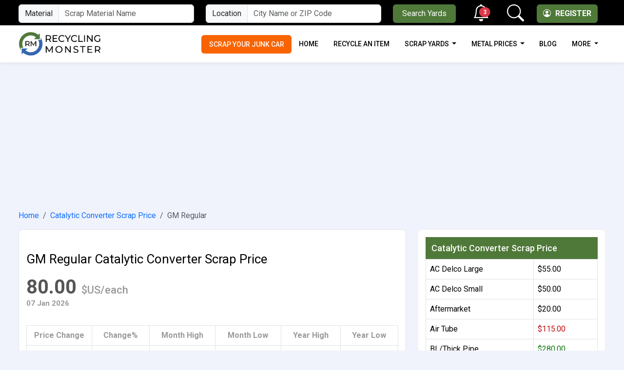

--- FILE ---
content_type: text/html; charset=UTF-8
request_url: https://www.recyclingmonster.com/catalytic-converter-scrap-price/gm-regular
body_size: 11993
content:

<!DOCTYPE HTML><html lang="en"><head>
 <script async src="https://www.googletagmanager.com/gtag/js?id=G-GDHWQEBJJ8"></script> <script>window.dataLayer = window.dataLayer || [];
  function gtag(){dataLayer.push(arguments);}
  gtag('js', new Date());
  gtag('config', 'G-GDHWQEBJJ8');</script> <meta charset="utf-8"><meta name="viewport" content="width=device-width, initial-scale=1, shrink-to-fit=no"><title>GM Regular</title><meta name="theme-color" content="#4f7939"/><meta name="description" content="GM Regular"><meta name="title" content="GM Regular"><link rel="canonical" href="https://www.recyclingmonster.com/catalytic-converter-scrap-price" /><meta name="og:title" property="og:title" content="GM Regular"><meta name="twitter:title" content="GM Regular"><meta name="og:description" property="og:description" content="GM Regular"><meta name="twitter:description" content="GM Regular"><meta property="og:image" content="https://www.recyclingmonster.com/assets/images/logo.png"><meta name="twitter:card" content="summary_large_image"><meta name="twitter:site" content="@recyclingmonster"><meta name="twitter:image" content="https://www.recyclingmonster.com/assets/images/logo.png"><meta property="og:url" content="https://www.recyclingmonster.com/catalytic-converter-scrap-price"> <script type="application/ld+json">{
    "@context": "https://schema.org",
    "@type": "WebPage",
    "name": "GM Regular",
    "description": "GM Regular"
}</script> <script>PeddlePublisherEmbedConfig={publisherID:"5173097"},function(){if("function"!=typeof window.PeddlePublisherEmbed){if(!window.PeddlePublisherEmbedConfig||!window.PeddlePublisherEmbedConfig.publisherID)throw new Error("Unable to bootstrap Peddle Publisher Embed, make sure to set PeddlePublisherEmbedConfig.publisherID");const e=(d,i)=>{e.queue.push({operation:d,options:i})};e.queue=[],window.PeddlePublisherEmbed=e;const d=()=>{const e=document.createElement("script");e.type="text/javascript",e.async=!0,e.src="https://publisher-embed.peddle.com/api/v1/embed/"+window.PeddlePublisherEmbedConfig.publisherID;const d=document.getElementsByTagName("script")[0];d.parentNode.insertBefore(e,d)};window.addEventListener("load",d,!1)}}();</script> <link href="https://cdn.jsdelivr.net/npm/bootstrap@5.3.2/dist/css/bootstrap.min.css" rel="stylesheet" integrity="sha384-T3c6CoIi6uLrA9TneNEoa7RxnatzjcDSCmG1MXxSR1GAsXEV/Dwwykc2MPK8M2HN" crossorigin="anonymous"><link rel="apple-touch-icon-precomposed" sizes="57x57" href="https://www.recyclingmonster.com/assets/images/favicon/rm-favicon-57.png" /><link rel="apple-touch-icon-precomposed" sizes="72x72" href="https://www.recyclingmonster.com/assets/images/favicon/rm-favicon-72.png" /><link rel="apple-touch-icon-precomposed" sizes="114x114" href="https://www.recyclingmonster.com/assets/images/favicon/rm-favicon-114.png" /><link rel="apple-touch-icon-precomposed" sizes="144x144" href="https://www.recyclingmonster.com/assets/images/favicon/rm-favicon-144.png" /><link rel="manifest" href="https://www.recyclingmonster.com/manifest.json"><link href="https://www.recyclingmonster.com/assets/images/favicon/favicon.png" rel="shortcut icon" /><style>body{font-family:'Roboto',sans-serif;font-size:16px;background-color:#f1f3fc;line-height:24px}a{text-decoration:none}a:hover{text-decoration:underline}.topheader{padding:5px 0px;background-color:#000;color:#fff}.topmenuitem li.list-inline-item:not(:last-child){margin-right:1rem}.topmenuitem li
a{color:#777;text-decoration:none;font-weight:500}.topmenuitem li a:hover{text-decoration:underline}.steelnavbar{background-color:#fff!important;-webkit-box-shadow:0 4px 6px 0 rgba(12,0,46,.05);box-shadow:0 4px 6px 0 rgba(12,0,46,.05)}.steelnavbar ul.navbar-nav li.nav-item
a{text-transform:uppercase;color:#000;font-weight:500;padding-right:1.1em;padding-left:1.1em;font-size:14px}.steelnavbar ul.navbar-nav li.nav-item a:hover{text-decoration:none}.steelnavbar ul.navbar-nav li.nav-item ul li a.dropdown-item{text-transform:none;font-weight:400}.topmenuitem li a.btn-register{color:#fff;--bs-btn-color:#fff;--bs-btn-bg:#4f7939;--bs-btn-border-color:#4f7939;--bs-btn-hover-color:#fff;--bs-btn-hover-bg:#689e4b;--bs-btn-hover-border-color:#689e4b;--bs-btn-focus-shadow-rgb:11,172,204;--bs-btn-active-color:#fff;--bs-btn-active-bg:#689e4b;--bs-btn-active-border-color:#689e4b;--bs-btn-active-shadow:inset 0 3px 5px rgba(0, 0, 0, 0.125);--bs-btn-disabled-color:#fff;--bs-btn-disabled-bg:#689e4b;--bs-btn-disabled-border-color:#689e4b;padding:6px 12px;text-transform:uppercase;font-weight:600;width:125px;height:38px}.topmenuitem li a.btn-register:hover{text-decoration:none}.topmenuitem li a.btn-register
i{margin-right:5px;width:16px;height:20px}.hicons{font-size:35px;width:35px;height:43px;margin:0px 10px;cursor:pointer}.hiconmenu{font-size:25px;margin:0px 0px}.infolink{padding-top:4px}.homeyardicon{font-size:30px;color:#4f7939}.contentbox{padding:15px;margin-bottom:15px;border:1px solid #efefef;border-radius:8px;width:100%;background-color:#fff!important}.mainhead{margin:30px 0px 15px 0px;font-size:28px;color:#000;font-weight:500}.mandesc{margin:0px 0px 20px 0px;padding:0px;font-size:18px;font-weight:400}.pricetablehead{text-transform:uppercase;color:#000;font-weight:500;font-size:20px}.pricetablecountryhead{text-transform:uppercase;color:#fff!important;background-color:#4f7939!important;font-weight:500;font-size:18px;padding:0.6rem 0.5rem!important}.pricetablecountryhead
a{color:#fff!important}.pricetablecountrysubhead{text-transform:uppercase;color:#fff!important;background-color:#4f7939!important;font-weight:500;font-size:14px;padding:0.6rem 0.5rem!important}.pricetablehead
a{color:#000}.pricetable{border:1px solid #efefef}.pricetable thead tr th:first-child{-webkit-border-top-left-radius:8px;-moz-border-radius-topleft:8px;border-top-left-radius:8px}.pricetable thead tr th:last-child{-webkit-border-top-right-radius:8px;-moz-border-radius-topright:8px;border-top-right-radius:8px}.pricetable tbody tr:last-child td:first-child{-webkit-border-bottom-left-radius:8px;-moz-border-radius-bottomleft:8px;border-bottom-left-radius:8px}.pricetable tbody tr:last-child td:last-child{-webkit-border-bottom-right-radius:8px;-moz-border-radius-bottomright:8px;border-bottom-right-radius:8px}.avgprice{font-size:18px;font-weight:400}.countrynamehead{font-size:24px;font-weight:500;color:#0341a1;margin:0px;padding:0px}.dropdown-menu-price{--bs-dropdown-link-color:#000!important;--bs-dropdown-link-active-bg:#0341a1!important}.dropdown-item-price{color:#000!important}.priceup{color:#097709!important}.pricedown{color:#BF0808!important}.mainnews{font-size:32px;font-weight:500;margin-bottom:15px;line-height:36px}.mainnews
a{color:#000}.newslist{margin:0px;padding:0px}.newslist
li{padding:10px 0px;list-style:none;border-bottom:1px solid #ddd}.newslist li:last-child{border:0px;padding-bottom:0px}.newslist li
a{color:#000;font-size:18px}.newslist li:first-child
a{font-size:24px;font-weight:500}.sectionhead{text-transform:uppercase;color:#000;font-weight:500;font-size:20px;padding-bottom:10px;margin-bottom:15px;border-bottom:1px solid #ddd}.sectionhead
a{color:#000}.yardlisthead
a{color:#000}.yardlisthead{text-transform:uppercase;color:#000;font-weight:500;font-size:20px;padding-top:10px}.companybox{padding:15px 0px}.companybox:last-child{border-bottom:0px;padding-bottom:0px}.companylogo{border:1px solid #ddd;padding:5px;text-align:center}.companyname{font-weight:400;font-size:18px}.companyname
a{color:#000}.companyname
span{display:block;padding:5px 0px 0px 0px;font-weight:400;font-size:15px}.companyname span
a{color:#6610f2}.homepricechartgraph
td{font-size:24px;font-weight:600}.homepricechartgraph td
span{font-size:16px;font-weight:600;color:#999;text-transform:uppercase}.pricetip{text-align:left;padding:5px 0px;font-size:16px}.pricelistmaterialimage{width:40px;height:40px;border-radius:50%;margin-right:5px}.footericon{background:url(assets/images/icon-sprit-om.png)-233px -30px;height:42px;width:170px;display:block}.copyright{font-size:14px;color:#fff;font-weight:400;width:100%;padding:15px 0px 0px 0px;margin:15px 0px 0px 0px;border-top:1px solid #efefef;text-align:center}.pl-0{padding-left:0px !important}.sicons
a{padding:0 10px}.sicons a:first-child{padding-left:0px}.sicons a:last-child{padding-right:0px}.footer{color:#fff!important;background-color:#4f7939!important;font-weight:500;padding:15px 0px}.footermenuitem li.list-inline-item:not(:last-child){margin-right:1rem}.footermenuitem li
a{color:#fff;text-decoration:none;font-weight:500}.footermenuitem li a:hover{text-decoration:underline}.socialprofile{color:#fff;font-size:26px}.text-bg-rm{background-color:#4f7939;color:#fff}.priceparentlabel{text-transform:uppercase;color:#888;padding-bottom:0px;font-size:14px;font-weight:500}.priceparentlabel
a{color:#888}.priceitemname{font-size:16px;color:#000;font-weight:500;white-space:nowrap;overflow:hidden;text-overflow:ellipsis;line-height:26px}.priceitemname
a{color:#000;text-overflow:ellipsis;white-space:nowrap}.priceitemprice{color:#555;font-weight:700;font-size:38px;line-height:22px}.priceitempriceup{color:#4f7939;font-weight:700;font-size:38px;line-height:22px}.priceitempricedown{color:#F00;font-weight:700;font-size:38px;line-height:22px}.priceitemunit{color:#777;font-weight:500;font-size:14px;padding-top:5px;padding-left:1px}.eday{color:#4f7939;font-weight:700;font-size:38px;line-height:22px;display:block;padding:10px}.emonth{color:#000;padding-bottom:0px;font-size:14px;font-weight:500;display:block}.dump-btn{background-color:#005b71;border-color:#005b71;color:#fff;margin:25px 0;padding:3px 15px}.dumpstersectionhead{margin:30px 0px 15px 0px;padding:0;font-size:22px;font-weight:500;color:#005b71;width:100%;display:block;text-align:center}.dump-icon{width:100px;margin-bottom:10px}.groupserchbtn{color:#fff;--bs-btn-color:#fff;--bs-btn-bg:#4f7939;--bs-btn-border-color:#4f7939;--bs-btn-hover-color:#4f7939;--bs-btn-hover-bg:#689e4b;--bs-btn-hover-border-color:#689e4b;--bs-btn-focus-shadow-rgb:11,172,204;--bs-btn-active-color:#4f7939;--bs-btn-active-bg:#689e4b;--bs-btn-active-border-color:#689e4b;--bs-btn-active-shadow:inset 0 3px 5px rgba(0, 0, 0, 0.125);--bs-btn-disabled-color:#4f7939;--bs-btn-disabled-bg:#689e4b;--bs-btn-disabled-border-color:#689e4b;padding:4px 12px;text-transform:uppercase;font-weight:600}.groupserchbtn:hover{color:#fff}.yardlistingitem_top{position:relative;padding-bottom:100px;overflow:hidden;border-bottom:1px solid #dee2e6}.yardlistingitem_bot{padding-top:15px}.-resp-bg-img{position:absolute;top:25%;left:25%;width:50%;height:50%;background-repeat:no-repeat;background-size:cover;background-position:center}.yardlistingitem_title{margin-bottom:0px;display:block;line-height:25px;font-size:1.25rem}.yardlistingitem_title
a{color:#333;font-weight:500}.yardlistingitem_info{display:-webkit-box;display:-ms-flexbox;display:flex;font-size:16px;font-weight:600;letter-spacing:0.6px;color:#00bd74;margin-bottom:10px}.yardlistingitem_item
a{color:#4f7939;line-height:30px}.yardlistingitem_descr{font-size:16px;font-weight:400;color:#6b6b6b}.matacpt{font-weight:500;color:#333;padding-right:5px}.matmore{font-weight:500;color:#4f7939}#googlemap{height:450px;width:100%}table.table thead tr
th.ccheadbg{background-color:#efefef}table.yardpricetable tbody tr td
a{color:#000;text-decoration:none}.sidebarnavicon{padding:10px 15px;border:1px solid #dee2e6;border-bottom:0;width:100%;background-color:#4f7939;color:#FFF;font-size:18px;font-weight:500;-webkit-border-top-left-radius:8px;-webkit-border-top-right-radius:8px;-moz-border-radius-topleft:8px;-moz-border-radius-topright:8px;border-top-left-radius:8px;border-top-right-radius:8px}.sidebarnavicon
a{color:#FFF;font-size:16px;font-weight:400}.leftsidebar{margin:0px 0px 30px 0px;padding:5px 15px;border:1px solid #dee2e6;-webkit-border-bottom-right-radius:8px;-webkit-border-bottom-left-radius:8px;-moz-border-radius-bottomright:8px;-moz-border-radius-bottomleft:8px;border-bottom-right-radius:8px;border-bottom-left-radius:8px}.leftsidebar
li{list-style:none;padding:7px 0px;border-bottom:1px solid #dee2e6}.leftsidebar li:last-child{border:none;-webkit-border-bottom-right-radius:8px;-webkit-border-bottom-left-radius:8px;-moz-border-radius-bottomright:8px;-moz-border-radius-bottomleft:8px;border-bottom-right-radius:8px;border-bottom-left-radius:8px}.leftsidebar li
a{font-size:16px;font-weight:500;color:#333;text-decoration:none;display:inline-block;width:100%;height:100%}.leftsidebar li
i{margin-right:5px;font-size:24px;color:#777}.white-bg{background-color:#FFF}.register-title{font-size:22px;color:#333;font-weight:500;margin:15px 0px;padding:0px}.register-subhead{font-size:16px;color:#777;font-weight:400}.arrowlabel{-webkit-border-radius:20px;-moz-border-radius:20px;border-radius:20px;padding:15px;text-align:center;font-size:16px;color:#fff;background-color:#ff6f06;width:100%}.arrowlabel
a{color:#fff}.arrow_box{position:relative;background:#ff6f06;border:4px solid #ff6f06;-webkit-border-radius:12px;-moz-border-radius:12px;border-radius:12px;padding:15px;text-align:center}.arrow_box
a{font-size:18px;color:#fff}.arrow_box:after,.arrow_box:before{left:100%;top:50%;border:solid transparent;content:"";height:0;width:0;position:absolute;pointer-events:none}.arrow_box:after{border-color:rgba(255,111,6,0);border-left-color:#ff6f06;border-width:15px;margin-top:-15px}.arrow_box:before{border-color:rgba(255,111,6,0);border-left-color:#ff6f06;border-width:21px;margin-top:-21px}.sibarregbtn{background-color:#34393d;border:0px;width:100%;margin-bottom:15px;font-weight:500}.sibarregbtn:hover{background-color:#34393d!important}.sibarregbtn:focus{background-color:#34393d!important}.sibarregbtn.disabled,.sibarregbtn:disabled{color:#fff;background-color:#34393d;border-color:#34393d;opacity:1}.yard-item{position:relative;width:100%;overflow:hidden;background-color:#fff;-webkit-border-radius:8px;-moz-border-radius:8px;border-radius:8px;overflow:hidden;border:1px solid #dee2e6;padding:15px;margin-bottom:30px}.yard-item:hover{}.yard-item_title{display:block;line-height:25px;padding:15px 0px 10px 0px;margin:0px}.yard-item_title
a{color:#333;font-weight:500}.yard-item_info{display:-webkit-box;display:-ms-flexbox;display:flex;font-size:12px;font-weight:600;letter-spacing:0.6px;color:#00bd74;text-transform:uppercase;margin-bottom:10px}.yard-item_info_item{color:#4f7939}.yard-item_info_item
a{color:#4f7939}.yard-item_descr{font-size:16px;font-weight:400;color:#6b6b6b}.yard-item_logo{min-height:100px}.yard-item_logo .-resp-bg-img{-webkit-transition:all 1.5s;-o-transition:all 1.5s;transition:all 1.5s}.yard-item_logo:hover .-resp-bg-img{-webkit-transition:all 2.5s;-o-transition:all 2.5s;transition:all 2.5s;-webkit-transform:scale(1.2);-ms-transform:scale(1.2);transform:scale(1.2)}.yard-item_tools{font-size:16px;margin:15px 0 15px 0;color:#555}.yard-item_tools
i{color:#4f7939;font-size:22px;margin-right:5px;position:relative;bottom:-2px}.yard-item_tools
a{color:#555}.yard-item_tools a:hover{text-decoration:none}.yard-item_tools
div{padding:0 5px!important}.yarditemtabs{margin:0 0 15px 0px!important;padding:0px;clear:both}.yarditemtabs
li{list-style:none;padding:10px 5px;float:left;background-color:#343a40;color:#fff;border-right:1px solid #dee2e6;text-align:center;width:16.66%;font-weight:400;font-size:15px}.yarditemtabs li:last-child{margin-right:0px;border-right:0px}.yarditemtabs li
a{color:#fff;display:inline-block;width:100%;height:100%}.yarditemtabs
li.active{background-color:#4f7939;color:#fff;position:relative;background:#4f7939}.yarditemtabs li.active
a{color:#fff}.yarditemtabs li a:hover{text-decoration:none;background-color:#4f7939;color:#fff!important}.yarditemtabs li:hover{text-decoration:none;background-color:#4f7939;color:#fff!important}.yarditemtabs li:hover
a{color:#fff}.yarditemtabs li.active:after, .yarditemtabs li.active:before{top:100%;left:50%;border:solid transparent;content:" ";height:0;width:0;position:absolute;pointer-events:none}.yarditemtabs li.active:after{border-color:rgba(79, 121, 57, 0);border-top-color:#4f7939;border-width:10px;margin-left:-10px}.yarditemtabs li.active:before{border-color:rgba(222,226,230,0);border-top-color:#dee2e6;border-width:11px;margin-left:-11px}.textcenter{text-align:center}.sectionintro{padding:0px 0px 30px 0px;font-size:18px;font-weight:400;color:#000;text-align:center}.sectionintroleft{padding:0px 0px 30px 0px;font-size:18px;font-weight:400;color:#000}h1{font-size:30px;font-weight:500;color:#000;margin:30px 0px 15px 0px;padding:0px}.yardrecords{color:#555;font-size:16px;font-weight:500;padding:0 0 15px 0px}.indesktop{display:block}.result-range{float:right;color:#333}.margin-bot-15{margin-bottom:15px!important}.yard-item_tools
div{padding:0 5px!important}.yardlistingitem_tools{font-size:16px;padding:0px 15px 15px 15px;color:#555}.distancefiller{width:120px;height:25px;margin:15px 0px}.distance{width:120px;height:25px;background:#3465b1;position:relative;-moz-border-radius:0px;-webkit-border-radius:0px;border-radius:0px;float:right;margin:15px 0px;color:#fff;padding:0px;text-align:center;font-size:14px}.distance:before{content:"";position:absolute;right:100%;top:6px;width:0;height:0;border-top:7px solid transparent;border-right:15px solid #3465b1;border-bottom:7px solid transparent}.yardaddress{float:none;clear:both;font-weight:400;text-align:left;margin-bottom:15px;line-height:28px}ul.rmpage li a.page-link{position:relative;display:block;padding:0.5rem 0.75rem;margin-left:-1px;line-height:1.25;color:#333!important;background-color:#fff;border:1px solid #dee2e6}ul.rmpage li.page-item.active a.page-link{z-index:1;background-color:#4f7939!important;color:#FFF!important;border-color:#dee2e6!important}ul.rmpage li a.page-link:hover{background-color:#4f7939!important;color:#FFF!important;border-color:#dee2e6!important}.norecordalertalert{position:relative;padding:1.25rem 1.25rem;margin-bottom:1rem;border:1px solid #dee2e6;font-size:18px;background:#FFF;text-align:center;font-weight:500;color:#333}.norecordalertalert
i{font-size:8em;color:#4f7939}.suggestlink{font-size:18px;padding:15px 0px}.dropdown-menu{--bs-dropdown-link-color:#fff!important;--bs-dropdown-link-active-bg:#4f7939}.steelnavbar ul.navbar-nav li.nav-item ul li a.dropdown-item:active{color:#fff}.btn-success{--bs-btn-color:#fff;--bs-btn-bg:#4f7939;--bs-btn-border-color:#4f7939;--bs-btn-hover-color:#fff;--bs-btn-hover-bg:#157347;--bs-btn-hover-border-color:#146c43;--bs-btn-focus-shadow-rgb:60,153,110;--bs-btn-active-color:#fff;--bs-btn-active-bg:#146c43;--bs-btn-active-border-color:#13653f;--bs-btn-active-shadow:inset 0 3px 5px rgba(0, 0, 0, 0.125);--bs-btn-disabled-color:#fff;--bs-btn-disabled-bg:#4f7939;--bs-btn-disabled-border-color:#4f7939}.sidebarprice thead tr th:first-child{-webkit-border-top-left-radius:8px;-moz-border-radius-topleft:8px;border-top-left-radius:8px}.sidebarprice thead tr th:last-child{-webkit-border-top-right-radius:8px;-moz-border-radius-topright:8px;border-top-right-radius:8px}.sidebarprice tbody tr:last-child td:first-child{-webkit-border-bottom-left-radius:8px;-moz-border-radius-bottomleft:8px;border-bottom-left-radius:8px}.sidebarprice tbody tr:last-child td:last-child{-webkit-border-bottom-right-radius:8px;-moz-border-radius-bottomright:8px;border-bottom-right-radius:8px}.sidebarmainnews{font-size:26px;font-weight:500;margin-bottom:15px;line-height:36px}.sidebarmainnews
a{color:#000}.newslist li:first-child
a.subnews{font-size:20px}.priceunitnote{font-size:14px;float:right;text-transform:none;color:#000;position:relative;top:0px}.priceunitnote
i{margin-left:5px;color:#4f7939;font-weight:600;font-size:18px;cursor:pointer}.whitefont{color:#fff!important}.whitefont
i{color:#fff!important}.hphoto{width:35px}.myaccount{position:relative;top:-2px}.myaccount a:hover{text-decoration:none!important}.myaccount ul.dropdown-menu{background-color:#4f7939;min-width:180px}.myaccount ul.dropdown-menu
li{background-color:#4f7939;padding:5px 10px;color:#fff}.myaccount ul.dropdown-menu li
a{color:#fff}.myaccount ul.dropdown-menu li a
i{margin-right:10px}#btn-search{cursor:pointer}.searchboxlabel{font-size:20px;font-weight:500;color:#000}#searchTab li.nav-item{width:33.33%;text-align:center}#searchTab li.nav-item button.nav-link{background-color:#4f7939;color:#fff;border:1px solid #fff;font-size:18px;font-weight:500;width:100%}#searchTab li.nav-item
button.active{background-color:#fff;color:#000;border:1px solid #ddd;border-bottom:1px solid #fff}.ncount{left:35px}#usernotificationcount{display:none}.alertlist li
p.icon{float:left;width:5%}.alertlist li
i{font-size:12px;color:#6c9908;margin-right:5px}.alertlist li
p.text{float:left;width:95%}.notificationbell{cursor:pointer}.sindexunit{color:#888;font-weight:500;font-size:16px}.breadcrumb{margin-top:15px}h1.tophead{font-size:26px;font-weight:500;color:#000;margin:0px 0px 15px 0px;padding:0px}h2.allhead{font-size:26px;font-weight:500;color:#000;margin:0px 0px 15px 0px;padding:0px}i.listphone{color:#4f7939;font-size:22px;margin-right:5px;position:relative;bottom:-2px}.plink{color:#4f7939;font-weight:600;display:block;margin:15px 0 15px 0px}.yardtime{color:#4f7939;font-weight:600;display:block;margin:0 0 15px 0px}.yardtime
i{color:#4f7939;font-size:22px;margin-right:5px;position:relative;bottom:-2px}.yardtime span
i{color:#777}.yardtimeclose{color:#F00;font-weight:600;display:block;margin:0 0 15px 0px}.yardtimeclose
i{color:#F00;font-size:22px;margin-right:5px;position:relative;bottom:-2px}.adlabel{margin:0px;padding:0px}.starblock{color:#000;margin-bottom:10px;font-weight:500;color:#777}.starblock
i{color:#F90;font-size:18px;margin-right:4px}.starblock
span{padding-right:5px}.searvicefeatures{color:#4f7939;font-weight:500}.searvicefeatures
i{margin-right:5px;font-size:20px}.searvicefeatures
div.noservice{color:#999;font-weight:400;font-size:16px}i.activestar{color:#f58426 !important}.starrr
i{color:#ddd;font-size:26px}.redmsg{color:#F00}.greenmsg{color:#060}.stardiv{padding:0 15px}.userstar{font-size:26px}.inactivestar{color:#e3e3e3}.ratetotal{color:#000}.ratetotal
a{color:#000}.ratebtn{background-color:#ff6f06!important;border-color:#ff6f06!important;border-radius:0;margin-left:15px;padding:3px 10px;position:relative;top:-4px;border-radius:.25rem;line-height:22px;font-size:16px;font-weight:500}.ratebtn
i{font-size:15px}.ratebtn a:hover{text-decoration:none}.commentname{margin:0 0 5px;font-weight:500}.commentfollow{margin:0 0 5px;color:#777}.commentfollow
i{color:#f58426;margin-right:10px;position:relative;top:0px}.reviewstart{font-weight:500;padding:0 0 10px;font-size:20px;color:#555}.reviewform{padding:15px 15px 0 15px}.starrr
i{color:#ddd;font-size:26px}.starrr i:hover{color:#f58426}.reviewmessage{margin-top:15px;height:100px!important;border:1px solid #ddd}.reviewlistbox{border-top:1px solid #efefef;padding:15px 0!important;margin:15px 0 0!important;width:100%}.userimage{float:left;width:60px;margin-right:20px}.userpro{float:left}.rateddate{padding:0 15px;color:#777}.reviewdesc{padding:15px 15px 15px 0;width:100%}i.userstar{color:#ddd}i.activestar{color:#f58426!important}.uprate{width:40px;margin-right:15px;color:#777;font-weight:700}.uprate
i{font-size:20px;color:#6c9908}.downrate
i{font-size:20px;color:red}.downrate
span{top:-2px;position:relative;width:10px}.uprate
span{top:-2px;position:relative;width:10px}#reviewmsg{color:#218838}.dusercoomentface{font-size:50px!important;color:#2a84b5;margin-bottom:15px}.yhor{color:#000;font-weight:400}.hours{margin:10px 0px}.news-item_title{margin:15px 0px;font-size:1.25rem}.news-item_title
a{color:#333;font-weight:500}h2.questionhead{font-size:22px;font-weight:500;color:#000;margin:0px 0px 30px 0px;padding:0px 0px 15px 0px;border-bottom:1px solid #ddd}h2.materialbloghead{font-size:22px;font-weight:500;color:#000;margin:0px;padding:0px 0px 15px 0px}.fquestion{font-size:18px;font-weight:500;color:#000;margin:0px 0px 15px 0px}.fanswer{font-size:16px;font-weight:400;color:#555;margin-bottom:30px}.story
p{font-size:20px;line-height:38px;color:#2e2e2e;margin-bottom:30px}.story
h2{font-size:24px;font-weight:500;margin:30px 0px 10px 0px;color:#000}.story
h3{font-size:20px;font-weight:500;margin:15px 0px 10px 0px}.story
h4{font-size:18px;font-weight:500;margin:15px 0px 10px 0px}.story
ul{margin:15px 0px 30px 15px}.story ul
li{padding:5px 0px;font-size:20px;line-height:38px;color:#2e2e2e}.story ul li::marker{color:#4f7939;font-size:1.5rem}.storydate{font-size:16px;font-weight:400;color:#666}.storyexcerpt{font-size:22px;font-weight:500;color:#000;margin:40px 0px;line-height:30px}.storyshare a i.bi-facebook{color:#3a589e}.storyshare a i.bi-linkedin{color:#000}.storyshare
i{font-size:26px;margin-right:5px}.storyshare a i.bi-linkedin{color:#0d77b7}.storyimage{margin:30px 0px}h1.story-title{font-size:36px;font-weight:500;color:#000;margin:30px 0px 15px 0px;padding:0px}.related{font-size:24px;font-weight:500;margin:30px 0px 15px 0px;padding:0px;color:#000}h3.popover-header{margin-top:0px!important}.materialdescription
h2{font-size:20px;font-weight:500;margin:0px;padding:15px 0px 10px 0px}.materialdescription
h3{font-size:18px;font-weight:500;margin:0px;padding:15px 0px 10px 0px}.materialdescription
h4{font-size:16px;font-weight:500;margin:0px;padding:15px 0px 10px 0px}a.scrapcar{color:#fff!important;background-color:#f96402!important;font-weight:600;-webkit-border-radius:6px;-moz-border-radius:6px;border-radius:6px;padding:0.5em 1em;margin-top:2px;max-width:220px;text-align:center}.highlightbox{padding:30px;-webkit-border-radius:8px;-moz-border-radius:8px;border-radius:8px;background-color:#ebfae2;margin:30px}.story
blockquote{font-style:italic;margin-bottom:30px;padding:25px 100px;position:relative;font-size:22px;line-height:32px}.story blockquote:after, .story blockquote:before{background:50% no-repeat;content:"";display:block;height:76px;position:absolute;width:87px}.story blockquote:before{background-image:url(https://www.recyclingmonster.com/assets/images/bg-blockquote-blog-open.png);left:0;top:0}.story blockquote:after{background-image:url(https://www.recyclingmonster.com/assets/images/bg-blockquote-blog-close.png);bottom:0;right:0}blockquote:after,blockquote:before,q:after,q:before{content:"";content:none}.authorimg{width:50px;height:50px;border-radius:50% !important;margin-right:5px}.borbot{border-bottom:1px solid #ddd}.newsyicon{color:#F00;margin-right:5px;font-size:20px}@media (min-width:992px){.dropdown:hover>.dropdown-menu{display:block}.dropdown>.dropdown-toggle:active{pointer-events:none}.navbar-expand-lg .navbar-nav .dropdown-menu{min-width:200px}}@media (max-width:991px){.steelnavbar ul.navbar-nav li.nav-item
a{color:#fff}.steelnavbar ul.navbar-nav li.nav-item ul li a.dropdown-item{color:#000}.pricebox{display:none}.msep{border:0px!important}.yarditemtabs
li{width:25%;margin:10px 0px 0px 0px}.indesktop{display:none}.inmobile{display:block}.yard-item_tools
div{margin-bottom:10px}}@media (min-width: 1140px){.container{width:96%;max-width:1600px}}</style> <script async src="https://pagead2.googlesyndication.com/pagead/js/adsbygoogle.js?client=ca-pub-3085852732990536"
     crossorigin="anonymous"></script> </head><body>
<header><div class="topheader"><div class="container"><div class="row"><div class="col-md-9 d-none d-md-block d-lg-block d-xl-block d-xxl-block"><form action="https://www.recyclingmonster.com/recycling-centers/search" method="post"  class="needs-validation" novalidate><div class="row"><div class="col-md-5"><div class="input-group mt-1">
<span class="input-group-text">Material</span>
<input type="text" class="form-control" name="searchcategories" id="searchcategories"  placeholder="Scrap Material Name" aria-label="Material Name" aria-describedby="searchpriceitem" required></div></div><div class="col-md-5"><div class="input-group mt-1">
<span class="input-group-text">Location</span>
<input type="text" class="form-control" name="searchlocation" id="searchlocation"    placeholder="City Name or ZIP Code" aria-label="City Name or ZIP Code" aria-describedby="searchpriceitem" required></div></div><div class="col-md-2">
<button type="submit" name="searchyards" class="btn btn-success mt-1 w-100">Search Yards</button></div></div></form></div><div class="col-md-3"><ul class="list-inline mt-1 topmenuitem"><li class="list-inline-item float-end">
<a href="https://www.recyclingmonster.com/account/register" class="btn btn-register"><i class="bi bi-person-circle"></i> Register</a></li><li class="list-inline-item float-end">
<i class="bi bi-search hicons" id="btn-search" data-bs-toggle="modal" data-bs-target="#searchModal"></i></li><li class="list-inline-item float-end">
<span class="position-relative notificationbell" data-bs-toggle="modal" data-bs-target="#notificationModal">
<i class="bi bi-bell hicons"></i>
<span class="position-absolute top-0 translate-middle badge rounded-pill bg-danger ncount" id="usernotificationcount">
</span>
</span></li><li><a class="scrapcar d-none d-sm-block d-xs-block d-md-none" href="https://www.recyclingmonster.com/cash-for-junk-cars">Scrap Your Junk Car</a></li></ul></div></div></div></div>
</header>
<nav class="navbar navbar-expand-lg steelnavbar" aria-label="Navbar" id="navbar_top"><div class="container">
<a class="navbar-brand" href="https://www.recyclingmonster.com/"><img src="https://www.recyclingmonster.com/assets/theme2024/assets/images/logo.png" height="50" width="169" alt="RecylingMonster"></a>
<button class="navbar-toggler" type="button" data-bs-toggle="offcanvas" data-bs-target="#offcanvasNavbar2" aria-controls="offcanvasNavbar2">
<span class="navbar-toggler-icon"></span>
<a class="visually-hidden-focusable" href="#offcanvasNavbar2">Menu</a>
</button><div class="offcanvas offcanvas-end text-bg-rm" tabindex="-1" id="offcanvasNavbar2" aria-labelledby="offcanvasNavbar2Label"><div class="offcanvas-header"><h5 class="offcanvas-title" id="offcanvasNavbar2Label"><img src="https://www.recyclingmonster.com/assets/theme2024/assets/images/logo-small.png" alt="RecylingMonster"></h5>
<button type="button" class="btn-close btn-close-white" data-bs-dismiss="offcanvas" aria-label="Close"></button></div><div class="offcanvas-body"><ul class="navbar-nav ms-auto"><li class="nav-item"><a class="nav-link scrapcar" href="https://www.recyclingmonster.com/cash-for-junk-cars">Scrap Your Junk Car</a></li><li class="nav-item"><a class="nav-link" href="https://www.recyclingmonster.com/"> Home </a></li><li class="nav-item"><a class="nav-link" href="https://www.recyclingmonster.com/recycle-an-item"> Recycle an Item </a></li><li class="nav-item dropdown">
<a class="nav-link  dropdown-toggle" href="" data-bs-toggle="dropdown"> Scrap Yards </a><ul class="dropdown-menu dropdown-menu-right"><li><a class="dropdown-item" href="https://www.recyclingmonster.com/recycling/automotive/746">Automotive</a></li><li><a class="dropdown-item" href="https://www.recyclingmonster.com/recycling/batteries/3327">Batteries</a></li><li><a class="dropdown-item" href="https://www.recyclingmonster.com/recycling/construction/3328">Construction</a></li><li><a class="dropdown-item" href="https://www.recyclingmonster.com/recycling/electronics/3">Electronics</a></li><li><a class="dropdown-item" href="https://www.recyclingmonster.com/recycling/glass/3330">Glass</a></li><li><a class="dropdown-item" href="https://www.recyclingmonster.com/recycling/hazardous/3334">Hazardous</a></li><li><a class="dropdown-item" href="https://www.recyclingmonster.com/recycling/household/3336">Household</a></li><li><a class="dropdown-item" href="https://www.recyclingmonster.com/recycling/metal/1">Metal</a></li><li><a class="dropdown-item" href="https://www.recyclingmonster.com/recycling/organic-waste/3335">Organic Waste</a></li><li><a class="dropdown-item" href="https://www.recyclingmonster.com/recycling/paper/3332">Paper</a></li><li><a class="dropdown-item" href="https://www.recyclingmonster.com/recycling/plastic/170">Plastic</a></li><li><a class="dropdown-item" href="https://www.recyclingmonster.com/recycling">All Yards</a></li></ul></li><li class="nav-item dropdown">
<a class="nav-link  dropdown-toggle" href="#" data-bs-toggle="dropdown"> Metal Prices </a><ul class="dropdown-menu dropdown-menu-right"><li><a class="dropdown-item" href="https://www.recyclingmonster.com/scrap-metal-prices">Current Metal Prices</a></li><li><a class="dropdown-item" href="https://www.recyclingmonster.com/united-states-scrap-metal-prices">USA Prices</a></li><li><a class="dropdown-item" href="https://www.recyclingmonster.com/canada-scrap-metal-prices">Canada Prices</a></li><li><a class="dropdown-item" href="https://www.recyclingmonster.com/catalytic-converter-scrap-price">CAT Prices</a></li></ul></li><li class="nav-item"><a class="nav-link" href="https://www.recyclingmonster.com/blog">Blog</a></li><li class="nav-item dropdown">
<a class="nav-link  dropdown-toggle" href="#" data-bs-toggle="dropdown"> More </a><ul class="dropdown-menu dropdown-menu-right"><li><a class="dropdown-item" href="https://www.recyclingmonster.com/articles">News</a></li><li><a class="dropdown-item" href="https://www.recyclingmonster.com/recycling-events">Events</a></li><li><a class="dropdown-item" href="https://www.recyclingmonster.com/dumpsters">Dumpsters</a></li><li><a class="dropdown-item" href="https://www.recyclingmonster.com/metals-theft-laws">Laws</a></li><li><a class="dropdown-item" href="https://www.recyclingmonster.com/scrap-materials">Metal Guide</a></li><li><a class="dropdown-item" href="https://www.recyclingmonster.com/recycling-jobs">Recycling Jobs</a></li></ul></li></ul></div></div></div>
</nav><div class="container text-center mb-2 mt-2"> <script async src="https://pagead2.googlesyndication.com/pagead/js/adsbygoogle.js?client=ca-pub-3085852732990536"
     crossorigin="anonymous"></script> 
<ins class="adsbygoogle"
style="display:block"
data-ad-client="ca-pub-3085852732990536"
data-ad-slot="3635869624"
data-ad-format="auto"
data-full-width-responsive="true"></ins> <script>(adsbygoogle = window.adsbygoogle || []).push({});</script></div><style>.note{color:#888;font-size:15px;margin-bottom:25px}.pdescsubhead{font-size:18px;font-weight:500;margin:30px 0px 5px 0px}.pointlist
li{padding:5px 0px}.pointlist li
a{color:#333;font-weight:500}.borbot{border-bottom:1px solid #ddd;padding-bottom:15px}</style> <script type="application/ld+json">{
  "@context": "http://schema.org",
  "@type": "BreadcrumbList",
  "itemListElement": [{
    "@type": "ListItem",
    "position": 1,
    "item": {
      "@id": "https://www.recyclingmonster.com/",
      "name": "Home"
    }
  },{
    "@type": "ListItem",
    "position": 2,
    "item": {
      "@id": "https://www.recyclingmonster.com/catalytic-converter-scrap-price",
      "name": "Catalytic Converter Scrap Price"
	  }
}]
}</script> <script type="text/javascript" src="https://www.gstatic.com/charts/loader.js" defer="defer"></script> <style>.bs-wizard-dot{width:35px;height:35px;background:#00A65C;color:#fff;padding:6px;border-radius:50%;text-align:center;font-weight:500;margin-top:5px;vertical-align:middle;font-weight:700;position:relative;top:30%}.nav-tabs .nav-item.show .nav-link, .nav-tabs .nav-link.active{color:#fff;background-color:#00A65C;border-color:#dee2e6 #dee2e6 #00A65C}.tabone{width:32.5%;margin-right:1%;text-align:center;font-weight:500;font-size:18px}.tabtwo{width:32.5%;margin-right:1%;text-align:center;font-weight:500;font-size:18px}.tabthree{width:33%;margin-right:0;text-align:center;font-weight:500;font-size:18px}.bggreen{color:#fff!important;margin:0 auto}.historytable thead tr
th{border-bottom:1px solid #ddd;padding:8px;font-weight:500;background-color:#efefef}#chgraph{overflow:hidden}.scrapitemname{font-size:26px;font-weight:400;color:#000;margin:30px 0px;padding:0px}.scrapitemprice{font-size:40px;color:#555;font-weight:700}.scrapitemprice
span{font-size:22px;color:#999;font-weight:500;padding-left:10px}.ov-price-date{font-size:15px;color:#999;text-align:left;font-weight:700;line-height:30px}.sphead{font-size:16px;color:#999;font-weight:600;text-align:center;max-width:100px}.sppricehigh{font-size:22px;color:green!important;font-weight:700;text-align:center}.sppricelow{font-size:22px;color:#fb0000!important;font-weight:700;text-align:center}.spprice{font-size:22px;color:#555!important;font-weight:700;text-align:center}.mt-30{margin-top:30px}.pricedetailssubhead{margin:30px 0;padding:0 0 15px 0;font-size:20px;font-weight:500;color:#005b71!important;width:100%;border-bottom:1px solid #ddd;text-align:left}.chartrange
li.active{background-color:#6c9908!important}.chartrange
li{float:left}.spchartarrow_box{position:relative;border:0 solid #6c9908}.spchartarrow_box:after,.spchartarrow_box:before{top:100%;left:50%;border:solid transparent;content:" ";height:0;width:0;position:absolute;pointer-events:none}.spchartarrow_box:before{border-color:rgba(108,153,8,0);border-top-color:#6c9908;border-width:10px;margin-left:-10px}.spchartarrow_box:after{border-color:rgba(108,153,8,0);border-top-color:#6c9908;border-width:7px;margin-left:-7px}.spchartarrow_box
a{color:#fff!important}.spchartname{background-color:#efefef;text-align:center;padding:9px 0!important}.spchartname
a{color:#000;font-size:14px;width:100%;text-decoration:none;text-transform:uppercase;font-weight:700}.graphcover{border:1px solid #ddd;display:block;padding:0;width:100%;margin-bottom:30px}.graphcontainer{height:250px}.pricelistsechead{color:#fff;background-color:#4f7939;font-size:18px;font-weight:500;text-align:left;padding:12px!important;margin:0}.sphead{font-size:16px;color:#999!important;font-weight:600;text-align:center;max-width:100px}.sppricehigh{font-size:22px;color:green!important;font-weight:700;text-align:center}.sppricelow{font-size:22px;color:#fb0000!important;font-weight:700;text-align:center}</style><div class="container">
<nav aria-label="breadcrumb"><ol class="breadcrumb"><li class="breadcrumb-item"><a href="https://www.recyclingmonster.com/">Home</a></li><li class="breadcrumb-item"><a href="https://www.recyclingmonster.com/catalytic-converter-scrap-price">Catalytic Converter Scrap Price</a></li><li class="breadcrumb-item active" aria-current="page">GM Regular</li></ol>
</nav><div class="row"><div class="col-lg-8"><div class="contentbox col-lg-12 white-bg margin-bot-30 border"><h1 class="scrapitemname">GM Regular Catalytic Converter Scrap Price</h1><div class="scrapitembox"><div class="row"><div class="col-lg-12 col-sm-12 col-xs-12"><div class="scrapitemprice">
80.00<span>$US/each</span><div class="clearfix"></div><div class="ov-price-date">07 Jan 2026</div></div></div><div class="col-lg-12 col-sm-12 col-xs-12 mt-30"><div class="table-responsive double-scroll"><table class="table table-bordered"><tbody><tr><td class="sphead">Price Change</td><td class="sphead">Change%</td><td class="sphead">Month High</td><td class="sphead">Month Low</td><td class="sphead">Year High</td><td class="sphead">Year Low</td></tr><tr><td class="spprice">0</td><td class="spprice">0%</td><td class="sppricehigh">80.00</td><td class="sppricelow">80.00</td><td class="sppricehigh">80.00</td><td class="sppricelow">80.00</td></tr></tbody></table></div></div></div></div><h3 class="pricedetailssubhead">GM Regular Historical Prices</h3><div class="col-lg-10 offset-lg-1"><div class="table-responsive p-0"><table class="table table-bordered yardpricetable mb-0" id="historytable"><thead><tr role="row"><th class="pricetablecountrysubhead text-center">DATE</th><th class="pricetablecountrysubhead text-center">CURRENT PRICE</th><th class="pricetablecountrysubhead text-center">PREVIOUS PRICE</th><th class="pricetablecountrysubhead text-center">CHANGE</th><th class="pricetablecountrysubhead text-center">UNIT</th></tr></thead><tbody><tr><td class="text-center">2026-01-07</td><td class=" text-center"><strong>$US 80.00</strong></td><td class="text-center">$US 80.00</td><td class=" text-center"><i class="bi bi-arrow-right"></i> 0.00 (0.00%)</td><td class="text-center">$US/each</td></tr><tr><td class="text-center">2026-01-02</td><td class=" text-center"><strong>$US 80.00</strong></td><td class="text-center">$US 80.00</td><td class=" text-center"><i class="bi bi-arrow-right"></i> 0.00 (0.00%)</td><td class="text-center">$US/each</td></tr><tr><td class="text-center">2025-12-17</td><td class=" text-center"><strong>$US 80.00</strong></td><td class="text-center">$US 80.00</td><td class=" text-center"><i class="bi bi-arrow-right"></i> 0.00 (0.00%)</td><td class="text-center">$US/each</td></tr><tr><td class="text-center">2025-12-10</td><td class=" text-center"><strong>$US 80.00</strong></td><td class="text-center">$US 80.00</td><td class=" text-center"><i class="bi bi-arrow-right"></i> 0.00 (0.00%)</td><td class="text-center">$US/each</td></tr><tr><td class="text-center">2025-12-02</td><td class=" text-center"><strong>$US 80.00</strong></td><td class="text-center">$US 80.00</td><td class=" text-center"><i class="bi bi-arrow-right"></i> 0.00 (0.00%)</td><td class="text-center">$US/each</td></tr><tr><td class="text-center">2025-11-26</td><td class=" text-center"><strong>$US 80.00</strong></td><td class="text-center">$US 80.00</td><td class=" text-center"><i class="bi bi-arrow-right"></i> 0.00 (0.00%)</td><td class="text-center">$US/each</td></tr><tr><td class="text-center">2025-11-05</td><td class=" text-center"><strong>$US 80.00</strong></td><td class="text-center">$US 80.00</td><td class=" text-center"><i class="bi bi-arrow-right"></i> 0.00 (0.00%)</td><td class="text-center">$US/each</td></tr></tbody></table></div></div><div class="col-lg-12 textcenter mt-4 mb-4" id="msg"><button class="btn btn-success" id="loadmore" onclick="loadmoreprice('58')">Show More</button></div>
<input type="hidden" id="listedcount" value="7" /> <script type="text/javascript">setTimeout(function() {
      google.charts.load('current', {'packages':['corechart']});
      google.charts.setOnLoadCallback(drawchhistoryChart);
	  
	  },6000);
				   
     
      function drawchhistoryChart() {
        var data = google.visualization.arrayToDataTable([
          ['Day', 'Price'],
		  ['2026-01-07',80.00],['2026-01-02',80.00],['2025-12-17',80.00],['2025-12-10',80.00],['2025-12-02',80.00],['2025-11-26',80.00],['2025-11-05',80.00],          
        ]);
 		var options = {colors:['#6c9908'],fontSize:12,hAxis: { textPosition: 'none' },legend: {position: 'none'},chartArea: {width: '70%', height: '70%'}};
      
        var chart = new google.visualization.AreaChart(document.getElementById('chgraph'));
        chart.draw(data, options);
      }</script> <div class="col-lg-12 col-sm-12"><h3 class="pricedetailssubhead">GM Regular Historical Price Chart</h3><div class="col-lg-10 offset-lg-1"><div class="graphcover"><ul class="newsletterheadbg list-unstyled chartrange"><li class="col-lg-2 col-sm-2 nopad spchartname active spchartarrow_box" id="7tab">
<a href="javascript:void(0)" onclick="redrawcatchart('7','58')">1 Week</a></li><li class="col-lg-2 col-sm-2 nopad spchartname" id="30tab">
<a href="javascript:void(0)" onclick="redrawcatchart('30','58')">1 Month</a></li><li class="col-lg-2 col-sm-2 nopad spchartname" id="90tab">
<a href="javascript:void(0)" onclick="redrawcatchart('90','58')">3 Months</a></li><li class="col-lg-2 col-sm-2 nopad spchartname" id="180tab">
<a href="javascript:void(0)" onclick="redrawcatchart('180','58')">6 Months</a></li><li class="col-lg-2 col-sm-2 nopad spchartname" id="365tab">
<a href="javascript:void(0)" onclick="redrawcatchart('365','58')">1 Year</a></li><li class="col-lg-2 col-sm-2 nopad spchartname" id="0tab">
<a href="javascript:void(0)" onclick="redrawcatchart('0','58')">All</a></li></ul><div class="clearfix"></div><div class="graphmargin"><div id="chgraphcontainer"><div class="col-lg-12 col-sm-12 graphcontainer nopad" id="chgraph"></div></div></div></div><div class="clearfix"></div></div></div></div></div><div class="col-lg-4"><div class="contentbox nopad"><h2 class="pricelistsechead">Catalytic Converter Scrap Price</h2><table class="table table-bordered yardpricetable mb-0"><tbody><tr><td><a href="https://www.recyclingmonster.com/catalytic-converter-scrap-price/ac-delco-large">AC Delco Large</a></td><td class="">$55.00</td></tr><tr><td><a href="https://www.recyclingmonster.com/catalytic-converter-scrap-price/ac-delco-small">AC Delco Small</a></td><td class="">$50.00</td></tr><tr><td><a href="https://www.recyclingmonster.com/catalytic-converter-scrap-price/aftermarket">Aftermarket</a></td><td class="">$20.00</td></tr><tr><td><a href="https://www.recyclingmonster.com/catalytic-converter-scrap-price/air-tube">Air Tube</a></td><td class="pricedown">$115.00</td></tr><tr><td><a href="https://www.recyclingmonster.com/catalytic-converter-scrap-price/blthick-pipe">BL/Thick Pipe</a></td><td class="priceup">$280.00</td></tr></tbody></table></div></div></div></div><div class="container text-center mb-2 mt-2"> <script async src="https://pagead2.googlesyndication.com/pagead/js/adsbygoogle.js?client=ca-pub-3085852732990536"
     crossorigin="anonymous"></script> 
<ins class="adsbygoogle"
style="display:block"
data-ad-client="ca-pub-3085852732990536"
data-ad-slot="4384277845"
data-ad-format="auto"
data-full-width-responsive="true"></ins> <script>(adsbygoogle = window.adsbygoogle || []).push({});</script></div><div class="modal fade" id="searchModal" tabindex="-1" aria-labelledby="searchModalLabel" aria-hidden="true"><div class="modal-dialog modal-lg"><div class="modal-content"><div class="modal-header">
<span class="searchboxlabel">Search in RecyclingMonster</span>
<button type="button" class="btn-close" data-bs-dismiss="modal" aria-label="Close"></button></div><div class="modal-body"><ul class="nav nav-tabs" id="searchTab" role="tablist"><li class="nav-item" role="presentation">
<button class="nav-link active" id="home-tab" data-bs-toggle="tab" data-bs-target="#scrapyardsheadersearch" type="button" role="tab" aria-controls="home-tab-pane" aria-selected="true">Scrap Yards</button></li><li class="nav-item" role="presentation">
<button class="nav-link" id="profile-tab" data-bs-toggle="tab" data-bs-target="#scrappricesheadersearch" type="button" role="tab" aria-controls="profile-tab-pane" aria-selected="false">Scrap Prices</button></li><li class="nav-item" role="presentation">
<button class="nav-link" id="contact-tab" data-bs-toggle="tab" data-bs-target="#dumpstersheadersearch" type="button" role="tab" aria-controls="contact-tab-pane" aria-selected="false">Dumpsters</button></li></ul><div class="tab-content" id="myTabContent"><div class="tab-pane fade show active" id="scrapyardsheadersearch" role="tabpanel" aria-labelledby="home-tab" tabindex="0"><form action="https://www.recyclingmonster.com/recycling-centers/search" method="post"  class="needs-validation mt-4 mb-4" novalidate><div class="input-group">
<input type="text" name="searchcategories" class="form-control" placeholder="Material name, State name, City name or zip code" aria-label="Material name or zip code" aria-describedby="searchpriceitem" required>
<button class="btn btn-secondary" type="submit" name="searchyards">Search</button></div></form></div><div class="tab-pane fade" id="scrappricesheadersearch" role="tabpanel" aria-labelledby="profile-tab" tabindex="0"><form action="https://www.recyclingmonster.com/price/search" method="post"  class="needs-validation mt-4 mb-4" novalidate><div class="input-group">
<input type="text" name="searchpriceitem" class="form-control" placeholder="Material name" aria-label="Material name" aria-describedby="searchpriceitem" required>
<button class="btn btn-secondary" type="submit" name="searchprices">Search</button></div></form></div><div class="tab-pane fade" id="dumpstersheadersearch" role="tabpanel" aria-labelledby="contact-tab" tabindex="0"><form action="https://www.recyclingmonster.com/dumpsters/search" method="post"  class="needs-validation mt-4 mb-4" novalidate><div class="input-group">
<input type="text" name="searchterm" class="form-control" placeholder="Zip code or city name" aria-label="Zip code or city name" aria-describedby="searchpriceitem" required>
<button class="btn btn-secondary" type="submit" name="searchprices">Search</button></div></form></div></div></div></div></div></div><div class="modal fade" id="notificationModal" tabindex="-1" aria-labelledby="notificationModalLabel" aria-hidden="true"><div class="modal-dialog"><div class="modal-content"><div class="modal-header">
<strong>Latest Updates</strong>
<button type="button" class="btn-close" data-bs-dismiss="modal" aria-label="Close"></button></div><div class="modal-body" id="usernotificationdata"></div></div></div></div>
<footer class="footer"><div class="container"><div class="row"><div class="col-6 sicons">
<a href="https://www.youtube.com/@RecyclingMonster_com" aria-label="RecyclingMonster Youtube" title="RecyclingMonster Facebook" target="_blank" rel="noreferrer" class="float-start pl-0"><i class="bi bi-youtube socialprofile"></i></a>
<a href="https://www.facebook.com/RecyclingMonstercom/" aria-label="RecyclingMonster Facebook" title="RecyclingMonster Facebook" target="_blank" rel="noreferrer" class="float-start pl-0"><i class="bi bi-facebook socialprofile"></i></a>
<a href="https://twitter.com/recyclingmonstr" aria-label="RecyclingMonster Twitter" title="SteelPrices Twitter" target="_blank" rel="noreferrer" class="float-start"><i class="bi bi-twitter-x socialprofile"></i></a>
<a href="https://www.instagram.com/recyclingmonster/" aria-label="RecyclingMonster Linkedin" title="SteelPrices Instagram" target="_blank" rel="noreferrer" class="float-start"><i class="bi bi-instagram socialprofile"></i></a></div><div class="col-6"><ul class="list-inline mb-0 footermenuitem float-end"><li class="list-inline-item infolink"><a href="https://www.recyclingmonster.com/home/about">About Us</a></li><li class="list-inline-item infolink"><a href="https://www.recyclingmonster.com/home/contact">Contact Us</a></li><li class="list-inline-item infolink"><a href="https://www.recyclingmonster.com/home/terms">Terms & Conditions</a></li><li class="list-inline-item infolink"><a href="https://www.recyclingmonster.com/home/privacy">Privacy Policy</a></li></ul></div></div><p class="copyright">Copyright &copy; 2026 RecyclingMonster, Inc. All rights reserved.</p></div>
</footer><div class="modal fade" id="carquoteModal" tabindex="-1" aria-labelledby="carquoteModal" aria-hidden="true"><div class="modal-dialog modal-lg"><div class="modal-content"><div class="modal-header"><h1 class="modal-title fs-5" id="exampleModalLabel">Sell Your Junk Car</h1>
<button type="button" class="btn-close" data-bs-dismiss="modal" aria-label="Close"></button></div><div class="modal-body">
<iframe src="
https://services.copart.com/instaquote-ws/instaquote/index.html?pub_id=115125"
width="100%" height="600"></iframe></div></div></div></div><link rel="preconnect" href="https://fonts.googleapis.com"><link rel="preconnect" href="https://fonts.gstatic.com" crossorigin><link href="https://fonts.googleapis.com/css2?family=Roboto:wght@100;300;400;500;700&display=swap" rel="stylesheet"><link rel="stylesheet" href="https://cdn.jsdelivr.net/npm/bootstrap-icons@1.11.3/font/bootstrap-icons.min.css"> <script src="https://cdn.jsdelivr.net/npm/bootstrap@5.3.2/dist/js/bootstrap.bundle.min.js" integrity="sha384-C6RzsynM9kWDrMNeT87bh95OGNyZPhcTNXj1NW7RuBCsyN/o0jlpcV8Qyq46cDfL" crossorigin="anonymous"></script> <script src="https://code.jquery.com/jquery-3.7.1.min.js" integrity="sha256-/JqT3SQfawRcv/BIHPThkBvs0OEvtFFmqPF/lYI/Cxo=" crossorigin="anonymous"></script> <script src="https://cdn.jsdelivr.net/npm/lazyload@2.0.0-rc.2/lazyload.js"></script> <script type="text/javascript">(() => {
  'use strict'
  const forms = document.querySelectorAll('.needs-validation')
  Array.from(forms).forEach(form => {
    form.addEventListener('submit', event => {
      if (!form.checkValidity()) {
        event.preventDefault()
        event.stopPropagation()
		
      }
      form.classList.add('was-validated')
    }, false)
  })
})()
if ('serviceWorker' in navigator) {
  window.addEventListener('load', () => {
    navigator.serviceWorker.register('https://www.recyclingmonster.com/service-worker.js')
        .then((reg) => {
         // console.log('Service worker registered.', reg);
        });
  });
}
$(document).ready(function(){
  $('[data-bs-toggle="popover"]').popover();
  lazyload(); 
   $.ajax({
			url:"https://www.recyclingmonster.com/home/usernotifications",
			dataType: 'json',
			data: {},
			success : function(data) {
				$('#usernotificationdata').html(data.messages);
								if(data.totalmessages>0){
					$('#usernotificationcount').show();
					$('#usernotificationcount').html(data.totalmessages);
					 $.ajax({
							url:"https://www.recyclingmonster.com/home/usernotificationsremove",
					});
				}
							}
 	});
	
});
PeddlePublisherEmbed('boot');
var customButtons = document.getElementsByClassName('sm-peddle-button');
Array.from(customButtons).forEach((customButton) => {
        customButton.addEventListener('click', () => {
          PeddlePublisherEmbed('open');
  });
});</script> </body></html><script language="javascript">function redrawcatchart(days,catid){
	$(".spchartname").removeClass("active spchartarrow_box");
	$("#"+days+"tab").addClass("active spchartarrow_box");
	$.ajax({
			url:"https://www.recyclingmonster.com/ccscrap/historychart",
			type: "POST",
			data: {"days":days ,"catid":catid},
			success : function(data) {
				$('#chgraphcontainer').html($.trim(data));
			}
 	});
}
function loadmoreprice(catid){
	var offset = parseInt($("#listedcount").val());
	var newoffset = offset+30;
	$("#listedcount").val(newoffset);
	$("#loadmore").html('<div class="lds-ellipsis"><div></div><div></div><div></div><div></div></div>');
	$.ajax({
			url:"https://www.recyclingmonster.com/ccscrap/historymore",
			type: "POST",
			data: {"offset":offset ,"catid":catid},
			success : function(data) {
				if($.trim(data)!=""){
					$("#historytable").append($.trim(data));
					$("#loadmore").html('Show More');
				}
				else{
					$("#msg").html("No more records available");
				}
			}
 	});
}</script>

--- FILE ---
content_type: text/html; charset=UTF-8
request_url: https://www.recyclingmonster.com/home/usernotifications
body_size: 225
content:

{"messages":"<ul class =\"list-unstyled alertlist\"><li class=\"p-2\"><a href=\"https:\/\/www.recyclingmonster.com\/scrap-metal-prices\" >Scrap prices updated on 1\/28\/2026.<\/a><\/li><li class=\"p-2\"><a href=\"https:\/\/www.recyclingmonster.com\/articles\">2 recycling articles published today.<\/a><\/li><li class=\"p-2\"><a href=\"https:\/\/www.recyclingmonster.com\/recycling-events\">2 recycling events today.<\/a><\/li><\/ul>","totalmessages":3}

--- FILE ---
content_type: text/html;charset=utf-8
request_url: https://pnapi.invoca.net/2272/na.json
body_size: 114
content:
{"invocaId":"i-2f9ca226-eaca-458b-de2c-7500b3c962f0","message":"shared params updated"}

--- FILE ---
content_type: text/html; charset=utf-8
request_url: https://www.google.com/recaptcha/api2/aframe
body_size: 270
content:
<!DOCTYPE HTML><html><head><meta http-equiv="content-type" content="text/html; charset=UTF-8"></head><body><script nonce="_xkFTpHp7Ov3HGQFLGANFw">/** Anti-fraud and anti-abuse applications only. See google.com/recaptcha */ try{var clients={'sodar':'https://pagead2.googlesyndication.com/pagead/sodar?'};window.addEventListener("message",function(a){try{if(a.source===window.parent){var b=JSON.parse(a.data);var c=clients[b['id']];if(c){var d=document.createElement('img');d.src=c+b['params']+'&rc='+(localStorage.getItem("rc::a")?sessionStorage.getItem("rc::b"):"");window.document.body.appendChild(d);sessionStorage.setItem("rc::e",parseInt(sessionStorage.getItem("rc::e")||0)+1);localStorage.setItem("rc::h",'1769608934168');}}}catch(b){}});window.parent.postMessage("_grecaptcha_ready", "*");}catch(b){}</script></body></html>